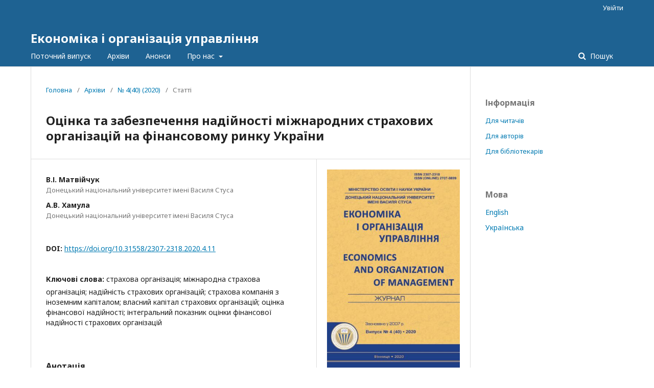

--- FILE ---
content_type: text/html; charset=utf-8
request_url: https://jeou.donnu.edu.ua/index.php/eou/article/view/10194
body_size: 7865
content:
	<!DOCTYPE html>
<html lang="uk-UA" xml:lang="uk-UA">
<head>
	<meta charset="utf-8">
	<meta name="viewport" content="width=device-width, initial-scale=1.0">
	<title>
		Оцінка та забезпечення надійності міжнародних страхових організацій на фінансовому ринку України
							| Економіка і організація управління
			</title>

	
<meta name="generator" content="Open Journal Systems 3.2.1.1">
<meta name="gs_meta_revision" content="1.1"/>
<meta name="citation_journal_title" content="Економіка і організація управління"/>
<meta name="citation_journal_abbrev" content="EOU"/>
<meta name="citation_issn" content="2707-9899"/> 
<meta name="citation_author" content="В.І. Матвійчук "/>
<meta name="citation_author_institution" content="Донецький національний університет імені Василя Стуса"/>
<meta name="citation_author" content="А.В. Хамула "/>
<meta name="citation_author_institution" content="Донецький національний університет імені Василя Стуса"/>
<meta name="citation_title" content="Оцінка та забезпечення надійності міжнародних страхових організацій на фінансовому ринку України"/>
<meta name="citation_language" content="uk"/>
<meta name="citation_date" content="2020"/>
<meta name="citation_issue" content="4(40)"/>
<meta name="citation_firstpage" content="107"/>
<meta name="citation_lastpage" content="119"/>
<meta name="citation_doi" content="10.31558/2307-2318.2020.4.11"/>
<meta name="citation_abstract_html_url" content="https://jeou.donnu.edu.ua/article/view/10194"/>
<meta name="citation_keywords" xml:lang="uk" content="страхова організація; міжнародна страхова організація; надійність страхових організацій; страхова компанія з іноземним капіталом; власний капітал страхових організацій;  оцінка фінансової надійності; інтегральний показник оцінки фінансової надійності страхових організацій"/>
<meta name="citation_reference" content="Massey (Chairman), R., Hart, D., Widdows, J., Law, D., Bhattacharya, K., Hawes, W., &amp; Shaw, R. Insurance Company Failure. https://webcache.googleusercontent.com/search?q=cache:CVJx7fUoPZAJ:https://www.actuaries.org.uk/documents/insurance– company–failure+&amp;cd=4&amp;hl=ru&amp;ct=clnk&amp;gl=ru."/>
<meta name="citation_reference" content="Hansen, J. T., &amp; Melchior, K. W. What Happens to Insurance Coverage In Case of Bankruptcy? http://www.nossaman.com/files/22978_Nossaman_Insurance%20Bankruptcy%20Seminar_5.7.09.pdf"/>
<meta name="citation_reference" content="Thomas S. (2005). Asset/Liability Management and Enterprise Risk Management of an Insurer. Journal of Investment Management, 3, 1. http://papers.ssrn.com/sol3/ papers.cfm?abstract_id=680844."/>
<meta name="citation_reference" content="Осадець С.С. (2002) Страхування: підручн. вид. 2 ге, перероб. і доп. Київ: КНЕУ, 599 с."/>
<meta name="citation_reference" content="Вовчак О.Д. (2011) Страхова справа: підручник. Київ: Знання, 391 с."/>
<meta name="citation_reference" content="Шевчук О.О. (2017) Методологічні аспекти застосування ринкового підходу до оцінювання вартості страхових компаній: Науковий вісник НЛТУ України. Серія економічна. 27(2), 81-84."/>
<meta name="citation_reference" content="Александрова М.М. (2011) Страхування: навчально-методичний посібник. Житомир: ЖДТУ, 184 с."/>
<meta name="citation_reference" content="Кирилова Н.В. (2016) Системы управления рисками в страховых организациях. Мир новой экономики, 3, 15-18."/>
<meta name="citation_reference" content="Methodology for assigning reliability ratings to insurance companies - full version. https://raexpert.eu/files/Methodology-Full-Reliability_Ratings-Insurance_companies_V3.pdf"/>
<meta name="citation_reference" content="Columbia business school. Center for Excellence in Accounting and Security Analysis: -Analysis and valuation of insurance companies - full version. http://www.columbia.edu/~dn75/Analysis%20and%20Valuation%20of%20Insurance%20Companies%20-%20Final.pdf"/>
<meta name="citation_reference" content="Національна комісія, що здійснює державне регулювання у сфері ринків фінансових послуг (офіційний сайт) https://www.nfp.gov.ua/files/OgliadRinkiv/SK/sk_2019.pdf"/>
<meta name="citation_reference" content="Нагайчук Н. Г. (2018) Фінансова безпека і стійкість страховика: порівняння понять та умов забезпечення. Фінансовий простір, 25-34."/>
<meta name="citation_reference" content="Олійник В.М. (2016). Методологічні основи забезпечення фінансової стійкості страхових компаній. [Докторська дисертація, наука: 08.00.08, Українська академія банківської справи, Суми], 507 с."/>
<meta name="citation_reference" content="Аберніхіна І. Г. (2017) Система показників оцінки фінансової надійності страховика. Фінанси України, 74-86."/>
<meta name="citation_reference" content="Ліга страхових організацій України. http://uainsur.com/"/>
<meta name="citation_reference" content="Страхнагляд. Основні учасники страхового ринку України https://www.strahnadzor.ua/insurers"/>
<meta name="citation_reference" content="Фінансовий портал. https://maanimo.com/"/>
<meta name="citation_reference" content="Розпорядження Нацкомфінпослуг від 17.03.2005 № 3755 https://zakon.rada.gov.ua/rada/show/v3755486-05#Text"/>
<meta name="citation_reference" content="Рейтинг страховых компаний Украины 2015. http://investfunds.ua/news/rejting-strahovyh-kompanij-2015-forbes-ukraina-131339/"/>
<meta name="citation_reference" content="Олійник В.М. (2016). Методологічні основи забезпечення фінансової стійкості страхових компаній. [Докторська дисертація, наука: 08.00.08, Українська академія банківської справи, Суми], 507 с."/>
<meta name="citation_reference" content="Кравченко В. О. (2013) Розвиток методів аналізу платоспроможності страховика як складової фінансової безпеки страхової компанії. Вісник Бердянського університету менеджменту і бізнесу, 85-89."/>
<link rel="schema.DC" href="http://purl.org/dc/elements/1.1/" />
<meta name="DC.Creator.PersonalName" content="В.І. Матвійчук "/>
<meta name="DC.Creator.PersonalName" content="А.В. Хамула "/>
<meta name="DC.Date.created" scheme="ISO8601" content="2021-06-08"/>
<meta name="DC.Date.dateSubmitted" scheme="ISO8601" content="2021-06-08"/>
<meta name="DC.Date.issued" scheme="ISO8601" content="2021-06-07"/>
<meta name="DC.Date.modified" scheme="ISO8601" content="2021-06-09"/>
<meta name="DC.Description" xml:lang="en" content="Modern views on the concept of financial reliability of insurance companies are analyzed and our own definition of this concept is given. The analysis of the main indicators of activity of the leading international insurance organizations in the insurance market of Ukraine is carried out. Approaches to assess the reliability of insurance companies are considered. An integrated indicator is proposed, which provides an opportunity to objectively assess the reliability of insurance companies. The reliability of insurance companies with foreign capital was assessed using the proposed integrated indicator and proposals were made to improve the management system of insurance companies."/>
<meta name="DC.Description" xml:lang="ru" content="Проанализированы современные взгляды на понятие финансовой надежности страховых организаций и предоставлено собственную дефиницию данного термина. Проведен анализ основных показателей деятельности ведущих международных страховых организаций на страховом рынке Украины. Рассмотрены подходы для оценки надежности страховых компаний. Предложен интегральный показатель, который дает возможность объективно оценить надежность страховых организаций. Проведена оценка надежности страховых компаний с иностранным капиталом с помощью предложенного интегрального показателя и даны предложения по улучшению системы управления страховых организаций."/>
<meta name="DC.Description" xml:lang="uk" content="Стаття присвячена питанню фінансової надійності міжнародних страхових організацій на фінансовому ринку України. У роботі проаналізовано сучасні погляди науковців на поняття фінансової надійності страхових організацій та надано власну дефініцію даного терміну. Проведено аналіз основних показників діяльності провідних міжнародних страхових організацій на фінансовому ринку України. Здійснено коефіцієнтний аналіз важливих індикаторів, які дають змогу оцінити фінансову надійність страхових організацій. Розглянуто наявні методичні підходи для оцінки надійності страхових компаній. Запропоновано інтегральний показник, який враховує важливі фактори, що мають вплив на фінансову надійність страхових організацій, та надає можливість об’єктивно оцінити їх надійність. Проведено оцінку надійності страхових компаній з іноземним капіталом, які працюють на фінансовому ринку України, за допомогою запропонованого інтегрального показника та надано пропозиції щодо покращення системи управління страховими організаціями."/>
<meta name="DC.Format" scheme="IMT" content="application/octet-stream"/>
<meta name="DC.Identifier" content="10194"/>
<meta name="DC.Identifier.pageNumber" content="107-119"/>
<meta name="DC.Identifier.DOI" content="10.31558/2307-2318.2020.4.11"/>
<meta name="DC.Identifier.URI" content="https://jeou.donnu.edu.ua/article/view/10194"/>
<meta name="DC.Language" scheme="ISO639-1" content="uk"/>
<meta name="DC.Rights" content="Авторське право (c) 2021 "/>
<meta name="DC.Rights" content=""/>
<meta name="DC.Source" content="Економіка і організація управління"/>
<meta name="DC.Source.ISSN" content="2707-9899"/>
<meta name="DC.Source.Issue" content="4(40)"/>
<meta name="DC.Source.URI" content="https://jeou.donnu.edu.ua/"/>
<meta name="DC.Subject" xml:lang="uk" content="страхова організація; міжнародна страхова організація; надійність страхових організацій; страхова компанія з іноземним капіталом; власний капітал страхових організацій;  оцінка фінансової надійності; інтегральний показник оцінки фінансової надійності страхових організацій"/>
<meta name="DC.Title" content="Оцінка та забезпечення надійності міжнародних страхових організацій на фінансовому ринку України"/>
<meta name="DC.Title.Alternative" xml:lang="en" content="Assessment and ensuring the reliability of international insurance organizations on the financial market of Ukraine"/>
<meta name="DC.Title.Alternative" xml:lang="ru" content="Оценка и обеспечение надежности международных страховых организаций на финансовом рынке Украины"/>
<meta name="DC.Type" content="Text.Serial.Journal"/>
<meta name="DC.Type.articleType" content="Статті"/>
	<link rel="stylesheet" href="https://jeou.donnu.edu.ua/$$$call$$$/page/page/css?name=stylesheet" type="text/css" /><link rel="stylesheet" href="//fonts.googleapis.com/css?family=Noto+Sans:400,400italic,700,700italic" type="text/css" /><link rel="stylesheet" href="https://cdnjs.cloudflare.com/ajax/libs/font-awesome/4.7.0/css/font-awesome.css?v=3.2.1.1" type="text/css" /><link rel="stylesheet" href="https://jeou.donnu.edu.ua/public/site/styleSheet.css?v=3.2.1.1" type="text/css" />
</head>
<body class="pkp_page_article pkp_op_view" dir="ltr">

	<div class="pkp_structure_page">

				<header class="pkp_structure_head" id="headerNavigationContainer" role="banner">
						 <nav class="cmp_skip_to_content" aria-label="##navigation.skip.description##">
	<a href="#pkp_content_main">Перейти до головного</a>
	<a href="#siteNav">Перейти в головне навігаційне меню</a>
		<a href="#pkp_content_footer">Перейти на нижній колонтитул сайту</a>
</nav>

			<div class="pkp_head_wrapper">

				<div class="pkp_site_name_wrapper">
					<button class="pkp_site_nav_toggle">
						<span>Open Menu</span>
					</button>
										<div class="pkp_site_name">
																<a href="						https://jeou.donnu.edu.ua/index
					" class="is_text">Економіка і організація управління</a>
										</div>
				</div>

				
				<nav class="pkp_site_nav_menu" aria-label="Навігація сайту">
					<a id="siteNav"></a>
					<div class="pkp_navigation_primary_row">
						<div class="pkp_navigation_primary_wrapper">
																				<ul id="navigationPrimary" class="pkp_navigation_primary pkp_nav_list">
								<li class="">
				<a href="https://jeou.donnu.edu.ua/issue/current">
					Поточний випуск
				</a>
							</li>
								<li class="">
				<a href="https://jeou.donnu.edu.ua/issue/archive">
					Архіви
				</a>
							</li>
								<li class="">
				<a href="https://jeou.donnu.edu.ua/announcement">
					Анонси
				</a>
							</li>
								<li class="">
				<a href="https://jeou.donnu.edu.ua/about">
					Про нас
				</a>
									<ul>
																					<li class="">
									<a href="https://jeou.donnu.edu.ua/about">
										Про журнал
									</a>
								</li>
																												<li class="">
									<a href="https://jeou.donnu.edu.ua/about/submissions">
										Подання
									</a>
								</li>
																												<li class="">
									<a href="https://jeou.donnu.edu.ua/about/editorialTeam">
										Редакційний штат
									</a>
								</li>
																												<li class="">
									<a href="https://jeou.donnu.edu.ua/about/privacy">
										Заява про конфіденційність
									</a>
								</li>
																												<li class="">
									<a href="https://jeou.donnu.edu.ua/about/contact">
										Контактна інформація
									</a>
								</li>
																		</ul>
							</li>
			</ul>

				

																								
	<form class="pkp_search pkp_search_desktop" action="https://jeou.donnu.edu.ua/search/search" method="get" role="search" aria-label="Пошук статей">
		<input type="hidden" name="csrfToken" value="aeb2148f913961ef8c476b4c98733cfa">
				
			<input name="query" value="" type="text" aria-label="Пошуковий запит">
		

		<button type="submit">
			Пошук
		</button>
		<div class="search_controls" aria-hidden="true">
			<a href="https://jeou.donnu.edu.ua/search/search" class="headerSearchPrompt search_prompt" aria-hidden="true">
				Пошук
			</a>
			<a href="#" class="search_cancel headerSearchCancel" aria-hidden="true"></a>
			<span class="search_loading" aria-hidden="true"></span>
		</div>
	</form>
													</div>
					</div>
					<div class="pkp_navigation_user_wrapper" id="navigationUserWrapper">
							<ul id="navigationUser" class="pkp_navigation_user pkp_nav_list">
															<li class="profile">
				<a href="https://jeou.donnu.edu.ua/login">
					Увійти
				</a>
							</li>
										</ul>

					</div>
																		
	<form class="pkp_search pkp_search_mobile" action="https://jeou.donnu.edu.ua/search/search" method="get" role="search" aria-label="Пошук статей">
		<input type="hidden" name="csrfToken" value="aeb2148f913961ef8c476b4c98733cfa">
				
			<input name="query" value="" type="text" aria-label="Пошуковий запит">
		

		<button type="submit">
			Пошук
		</button>
		<div class="search_controls" aria-hidden="true">
			<a href="https://jeou.donnu.edu.ua/search/search" class="headerSearchPrompt search_prompt" aria-hidden="true">
				Пошук
			</a>
			<a href="#" class="search_cancel headerSearchCancel" aria-hidden="true"></a>
			<span class="search_loading" aria-hidden="true"></span>
		</div>
	</form>
									</nav>
			</div><!-- .pkp_head_wrapper -->
		</header><!-- .pkp_structure_head -->

						<div class="pkp_structure_content has_sidebar">
			<div class="pkp_structure_main" role="main">
				<a id="pkp_content_main"></a>

<div class="page page_article">
			<nav class="cmp_breadcrumbs" role="navigation" aria-label="Ви тут:">
	<ol>
		<li>
			<a href="https://jeou.donnu.edu.ua/index">
				Головна
			</a>
			<span class="separator">/</span>
		</li>
		<li>
			<a href="https://jeou.donnu.edu.ua/issue/archive">
				Архіви
			</a>
			<span class="separator">/</span>
		</li>
					<li>
				<a href="https://jeou.donnu.edu.ua/issue/view/367">
					№ 4(40) (2020)
				</a>
				<span class="separator">/</span>
			</li>
				<li class="current" aria-current="page">
			<span aria-current="page">
									Статті
							</span>
		</li>
	</ol>
</nav>
	
		<article class="obj_article_details">

		
	<h1 class="page_title">
		Оцінка та забезпечення надійності міжнародних страхових організацій на фінансовому ринку України
	</h1>

	
	<div class="row">
		<div class="main_entry">

							<section class="item authors">
					<h2 class="pkp_screen_reader">Автор(и)</h2>
					<ul class="authors">
											<li>
							<span class="name">
								В.І. Матвійчук 
							</span>
															<span class="affiliation">
									Донецький національний університет імені Василя Стуса
								</span>
																				</li>
											<li>
							<span class="name">
								А.В. Хамула 
							</span>
															<span class="affiliation">
									Донецький національний університет імені Василя Стуса
								</span>
																				</li>
										</ul>
				</section>
			
																												<section class="item doi">
						<h2 class="label">
														DOI:
						</h2>
						<span class="value">
							<a href="https://doi.org/10.31558/2307-2318.2020.4.11">
								https://doi.org/10.31558/2307-2318.2020.4.11
							</a>
						</span>
					</section>
							
									<section class="item keywords">
				<h2 class="label">
										Ключові слова:
				</h2>
				<span class="value">
											страхова організація; міжнародна страхова організація; надійність страхових організацій; страхова компанія з іноземним капіталом; власний капітал страхових організацій;  оцінка фінансової надійності; інтегральний показник оцінки фінансової надійності страхових організацій									</span>
			</section>
			
										<section class="item abstract">
					<h2 class="label">Анотація</h2>
					<p>Стаття присвячена питанню фінансової надійності міжнародних страхових організацій на фінансовому ринку України. У роботі проаналізовано сучасні погляди науковців на поняття фінансової надійності страхових організацій та надано власну дефініцію даного терміну. Проведено аналіз основних показників діяльності провідних міжнародних страхових організацій на фінансовому ринку України. Здійснено коефіцієнтний аналіз важливих індикаторів, які дають змогу оцінити фінансову надійність страхових організацій. Розглянуто наявні методичні підходи для оцінки надійності страхових компаній. Запропоновано інтегральний показник, який враховує важливі фактори, що мають вплив на фінансову надійність страхових організацій, та надає можливість об’єктивно оцінити їх надійність. Проведено оцінку надійності страхових компаній з іноземним капіталом, які працюють на фінансовому ринку України, за допомогою запропонованого інтегрального показника та надано пропозиції щодо покращення системи управління страховими організаціями.</p>
				</section>
			
			

																																							<section class="item author_bios">
					<h2 class="label">
													Біографія автора
											</h2>
																		<section class="sub_item">
								<h3 class="label">
																																							В.І. Матвійчук , <span class="affiliation">Донецький національний університет імені Василя Стуса</span>
																	</h3>
								<div class="value">
									<p>к.е.н., доцент</p>
								</div>
							</section>
																										</section>
			
										<section class="item references">
					<h2 class="label">
						Посилання
					</h2>
					<div class="value">
																					<p>Massey (Chairman), R., Hart, D., Widdows, J., Law, D., Bhattacharya, K., Hawes, W., &amp; Shaw, R. Insurance Company Failure. <a href="https://webcache.googleusercontent.com/search?q=cache:CVJx7fUoPZAJ:https://www.actuaries.org.uk/documents/insurance%E2%80%93">https://webcache.googleusercontent.com/search?q=cache:CVJx7fUoPZAJ:https://www.actuaries.org.uk/documents/insurance–</a> company–failure+&amp;cd=4&amp;hl=ru&amp;ct=clnk&amp;gl=ru. </p>
															<p>Hansen, J. T., &amp; Melchior, K. W. What Happens to Insurance Coverage In Case of Bankruptcy? <a href="http://www.nossaman.com/files/22978_Nossaman_Insurance%20Bankruptcy%20Seminar_5.7.09.pdf">http://www.nossaman.com/files/22978_Nossaman_Insurance%20Bankruptcy%20Seminar_5.7.09.pdf</a> </p>
															<p>Thomas S. (2005). Asset/Liability Management and Enterprise Risk Management of an Insurer. Journal of Investment Management, 3, 1. <a href="http://papers.ssrn.com/sol3/">http://papers.ssrn.com/sol3/</a> papers.cfm?abstract_id=680844. </p>
															<p>Осадець С.С. (2002) Страхування: підручн. вид. 2 ге, перероб. і доп. Київ: КНЕУ, 599 с. </p>
															<p>Вовчак О.Д. (2011) Страхова справа: підручник. Київ: Знання, 391 с. </p>
															<p>Шевчук О.О. (2017) Методологічні аспекти застосування ринкового підходу до оцінювання вартості страхових компаній: Науковий вісник НЛТУ України. Серія економічна. 27(2), 81-84. </p>
															<p>Александрова М.М. (2011) Страхування: навчально-методичний посібник. Житомир: ЖДТУ, 184 с. </p>
															<p>Кирилова Н.В. (2016) Системы управления рисками в страховых организациях. Мир новой экономики, 3, 15-18. </p>
															<p>Methodology for assigning reliability ratings to insurance companies - full version. <a href="https://raexpert.eu/files/Methodology-Full-Reliability_Ratings-Insurance_companies_V3.pdf">https://raexpert.eu/files/Methodology-Full-Reliability_Ratings-Insurance_companies_V3.pdf</a> </p>
															<p>Columbia business school. Center for Excellence in Accounting and Security Analysis: -Analysis and valuation of insurance companies - full version. <a href="http://www.columbia.edu/~dn75/Analysis%20and%20Valuation%20of%20Insurance%20Companies%20-%20Final.pdf">http://www.columbia.edu/~dn75/Analysis%20and%20Valuation%20of%20Insurance%20Companies%20-%20Final.pdf</a> </p>
															<p>Національна комісія, що здійснює державне регулювання у сфері ринків фінансових послуг (офіційний сайт) <a href="https://www.nfp.gov.ua/files/OgliadRinkiv/SK/sk_2019.pdf">https://www.nfp.gov.ua/files/OgliadRinkiv/SK/sk_2019.pdf</a> </p>
															<p>Нагайчук Н. Г. (2018) Фінансова безпека і стійкість страховика: порівняння понять та умов забезпечення. Фінансовий простір, 25-34. </p>
															<p>Олійник В.М. (2016). Методологічні основи забезпечення фінансової стійкості страхових компаній. [Докторська дисертація, наука: 08.00.08, Українська академія банківської справи, Суми], 507 с. </p>
															<p>Аберніхіна І. Г. (2017) Система показників оцінки фінансової надійності страховика. Фінанси України, 74-86. </p>
															<p>Ліга страхових організацій України. <a href="http://uainsur.com/">http://uainsur.com/</a> </p>
															<p>Страхнагляд. Основні учасники страхового ринку України <a href="https://www.strahnadzor.ua/insurers">https://www.strahnadzor.ua/insurers</a> </p>
															<p>Фінансовий портал. <a href="https://maanimo.com/">https://maanimo.com/</a> </p>
															<p>Розпорядження Нацкомфінпослуг від 17.03.2005 № 3755 <a href="https://zakon.rada.gov.ua/rada/show/v3755486-05#Text">https://zakon.rada.gov.ua/rada/show/v3755486-05#Text</a> </p>
															<p>Рейтинг страховых компаний Украины 2015. <a href="http://investfunds.ua/news/rejting-strahovyh-kompanij-2015-forbes-ukraina-131339/">http://investfunds.ua/news/rejting-strahovyh-kompanij-2015-forbes-ukraina-131339/</a> </p>
															<p>Олійник В.М. (2016). Методологічні основи забезпечення фінансової стійкості страхових компаній. [Докторська дисертація, наука: 08.00.08, Українська академія банківської справи, Суми], 507 с. </p>
															<p>Кравченко В. О. (2013) Розвиток методів аналізу платоспроможності страховика як складової фінансової безпеки страхової компанії. Вісник Бердянського університету менеджменту і бізнесу, 85-89. </p>
																		</div>
				</section>
			
		</div><!-- .main_entry -->

		<div class="entry_details">

										<div class="item cover_image">
					<div class="sub_item">
													<a href="https://jeou.donnu.edu.ua/issue/view/367">
								<img src="https://jeou.donnu.edu.ua/public/journals/8/cover_issue_367_uk_UA.jpg" alt="">
							</a>
											</div>
				</div>
			
										<div class="item galleys">
					<h2 class="pkp_screen_reader">
						##submission.downloads##
					</h2>
					<ul class="value galleys_links">
													<li>
								
	
							

<a class="obj_galley_link file" href="https://jeou.donnu.edu.ua/article/view/10194/10104">

		
	PDF

	</a>
							</li>
											</ul>
				</div>
						
						<div class="item published">
				<section class="sub_item">
					<h2 class="label">
						Опубліковано
					</h2>
					<div class="value">
																			<span>2021-06-08</span>
																	</div>
				</section>
							</div>
			
										<div class="item citation">
					<section class="sub_item citation_display">
						<h2 class="label">
							Як цитувати
						</h2>
						<div class="value">
							<div id="citationOutput" role="region" aria-live="polite">
								<div class="csl-bib-body">
  <div class="csl-entry"><div class="csl-left-margin">[1]</div><div class="csl-right-inline">Матвійчук , В. і Хамула , А. 2021. Оцінка та забезпечення надійності міжнародних страхових організацій на фінансовому ринку України. <i>Економіка і організація управління</i>. 4(40) (Чер 2021), 107-119. DOI:https://doi.org/10.31558/2307-2318.2020.4.11.</div></div>
</div>
							</div>
							<div class="citation_formats">
								<button class="cmp_button citation_formats_button" aria-controls="cslCitationFormats" aria-expanded="false" data-csl-dropdown="true">
									Формати цитування
								</button>
								<div id="cslCitationFormats" class="citation_formats_list" aria-hidden="true">
									<ul class="citation_formats_styles">
																			</ul>
																	</div>
							</div>
						</div>
					</section>
				</div>
			
										<div class="item issue">

											<section class="sub_item">
							<h2 class="label">
								Номер
							</h2>
							<div class="value">
								<a class="title" href="https://jeou.donnu.edu.ua/issue/view/367">
									№ 4(40) (2020)
								</a>
							</div>
						</section>
					
											<section class="sub_item">
							<h2 class="label">
								Розділ
							</h2>
							<div class="value">
								Статті
							</div>
						</section>
									</div>
			<span class="__dimensions_badge_embed__" style="padding: 20px;" data-doi="10.31558/2307-2318.2020.4.11" data-style="large_rectangle"></span><script async src="https://badge.dimensions.ai/badge.js" charset="utf-8"></script>
															
						
			

		</div><!-- .entry_details -->
	</div><!-- .row -->

</article>

	

</div><!-- .page -->

	</div><!-- pkp_structure_main -->

									<div class="pkp_structure_sidebar left" role="complementary" aria-label="Бічна панель">
				<div class="pkp_block block_information">
	<h2 class="title">Інформація</h2>
	<div class="content">
		<ul>
							<li>
					<a href="https://jeou.donnu.edu.ua/information/readers">
						Для читачів
					</a>
				</li>
										<li>
					<a href="https://jeou.donnu.edu.ua/information/authors">
						Для авторів
					</a>
				</li>
										<li>
					<a href="https://jeou.donnu.edu.ua/information/librarians">
						Для бібліотекарів
					</a>
				</li>
					</ul>
	</div>
</div>
<div class="pkp_block block_language">
	<h2 class="title">
		Мова
	</h2>

	<div class="content">
		<ul>
							<li class="locale_en_US" lang="en-US">
					<a href="https://jeou.donnu.edu.ua/user/setLocale/en_US?source=%2Findex.php%2Feou%2Farticle%2Fview%2F10194">
						English
					</a>
				</li>
							<li class="locale_uk_UA current" lang="uk-UA">
					<a href="https://jeou.donnu.edu.ua/user/setLocale/uk_UA?source=%2Findex.php%2Feou%2Farticle%2Fview%2F10194">
						Українська
					</a>
				</li>
					</ul>
	</div>
</div><!-- .block_language -->

			</div><!-- pkp_sidebar.left -->
			</div><!-- pkp_structure_content -->

<div class="pkp_structure_footer_wrapper" role="contentinfo">
	<a id="pkp_content_footer"></a>

	<div class="pkp_structure_footer">

		
		<div class="pkp_brand_footer" role="complementary">
			<a href="https://jeou.donnu.edu.ua/about/aboutThisPublishingSystem">
				<img alt="Про цю видавничу систему" src="https://jeou.donnu.edu.ua/templates/images/ojs_brand.png">
			</a>
		</div>
	</div>
</div><!-- pkp_structure_footer_wrapper -->

</div><!-- pkp_structure_page -->

<script src="//ajax.googleapis.com/ajax/libs/jquery/3.3.1/jquery.min.js?v=3.2.1.1" type="text/javascript"></script><script src="//ajax.googleapis.com/ajax/libs/jqueryui/1.12.0/jquery-ui.min.js?v=3.2.1.1" type="text/javascript"></script><script src="https://jeou.donnu.edu.ua/lib/pkp/js/lib/jquery/plugins/jquery.tag-it.js?v=3.2.1.1" type="text/javascript"></script><script src="https://jeou.donnu.edu.ua/plugins/themes/default/js/lib/popper/popper.js?v=3.2.1.1" type="text/javascript"></script><script src="https://jeou.donnu.edu.ua/plugins/themes/default/js/lib/bootstrap/util.js?v=3.2.1.1" type="text/javascript"></script><script src="https://jeou.donnu.edu.ua/plugins/themes/default/js/lib/bootstrap/dropdown.js?v=3.2.1.1" type="text/javascript"></script><script src="https://jeou.donnu.edu.ua/plugins/themes/default/js/main.js?v=3.2.1.1" type="text/javascript"></script><script src="https://jeou.donnu.edu.ua/plugins/generic/citationStyleLanguage/js/articleCitation.js?v=3.2.1.1" type="text/javascript"></script><script type="text/javascript">
(function(i,s,o,g,r,a,m){i['GoogleAnalyticsObject']=r;i[r]=i[r]||function(){
(i[r].q=i[r].q||[]).push(arguments)},i[r].l=1*new Date();a=s.createElement(o),
m=s.getElementsByTagName(o)[0];a.async=1;a.src=g;m.parentNode.insertBefore(a,m)
})(window,document,'script','https://www.google-analytics.com/analytics.js','ga');

ga('create', 'UA-1331688-19', 'auto');
ga('send', 'pageview');
</script>


</body>
</html>
